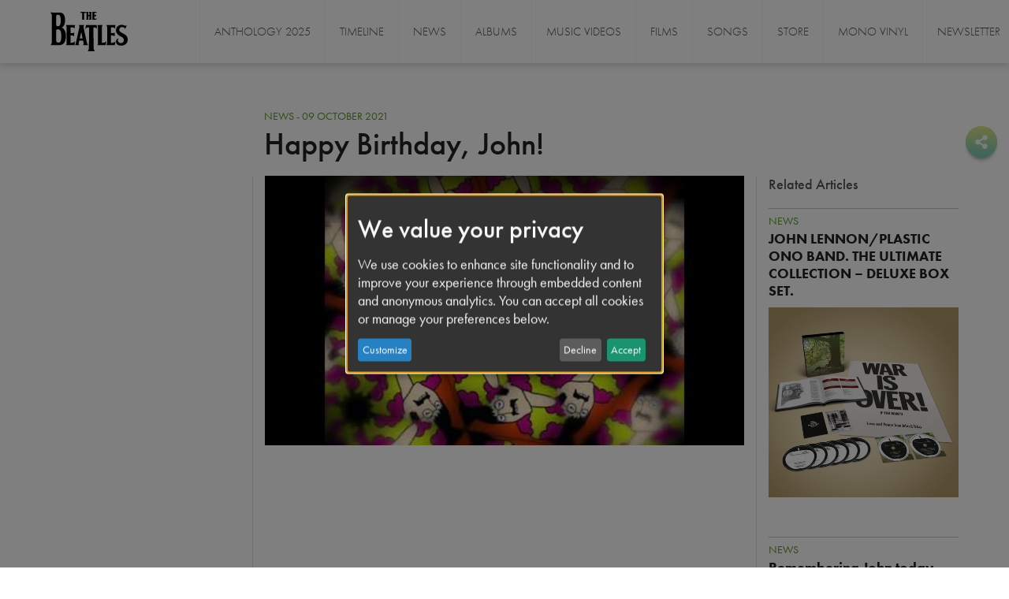

--- FILE ---
content_type: text/html; charset=UTF-8
request_url: https://www.thebeatles.com/happy-birthday-john-1
body_size: 12623
content:

<!DOCTYPE html>
<html lang="en" dir="ltr" prefix="content: http://purl.org/rss/1.0/modules/content/  dc: http://purl.org/dc/terms/  foaf: http://xmlns.com/foaf/0.1/  og: http://ogp.me/ns#  rdfs: http://www.w3.org/2000/01/rdf-schema#  schema: http://schema.org/  sioc: http://rdfs.org/sioc/ns#  sioct: http://rdfs.org/sioc/types#  skos: http://www.w3.org/2004/02/skos/core#  xsd: http://www.w3.org/2001/XMLSchema# ">
  <head>
    <meta charset="utf-8" />
<style id="gutenberg-palette">:root {   .has-black-color{ color:#222222 }  .has-black-background-color{ background-color:#222222 }  .has-black-border-color{ border-color:#222222 }  .has-white-color{ color:#FFFFFF }  .has-white-background-color{ background-color:#FFFFFF }  .has-white-border-color{ border-color:#FFFFFF }  .has-green-color{ color:#579A18 }  .has-green-background-color{ background-color:#579A18 }  .has-green-border-color{ border-color:#579A18 }  .has-grey-white-color{ color:#EEEEEE }  .has-grey-white-background-color{ background-color:#EEEEEE }  .has-grey-white-border-color{ border-color:#EEEEEE }  .has-light-grey-color{ color:#9B9B9B }  .has-light-grey-background-color{ background-color:#9B9B9B }  .has-light-grey-border-color{ border-color:#9B9B9B }  .has-extra-light-grey-color{ color:#F9F9F7 }  .has-extra-light-grey-background-color{ background-color:#F9F9F7 }  .has-extra-light-grey-border-color{ border-color:#F9F9F7 }  .has-mid-grey-color{ color:#535353 }  .has-mid-grey-background-color{ background-color:#535353 }  .has-mid-grey-border-color{ border-color:#535353 }  .has-red-color{ color:#F02208 }  .has-red-background-color{ background-color:#F02208 }  .has-red-border-color{ border-color:#F02208 }  .has-blue-color{ color:#244384 }  .has-blue-background-color{ background-color:#244384 }  .has-blue-border-color{ border-color:#244384 } }</style>
<style id="gutenberg-gradients">:root {   .has-yellow-to-green-gradient-background{ background:linear-gradient(0deg, rgba(118,201,191,1) 0%, rgba(223,231,132,1) 100%) }  .has-yellow-to-pink-gradient-background{ background:linear-gradient(0deg, rgba(242,163,208,1) 0%, rgba(230,235,163,1) 100%) }  .has-yellow-to-orange-gradient-background{ background:linear-gradient(0deg, rgba(249,129,105,1) 0%, rgba(227,233,149,1) 100%) }  .has-green-to-purple-gradient-background{ background:linear-gradient(0deg, rgba(171,121,173,1) 0%, rgba(133,207,198,1) 100%) }  .has-blue-to-purple-gradient-background{ background:linear-gradient(0deg, rgba(170,122,174,1) 0%, rgba(97,172,229,1) 100%) }  .has-blue-to-pink-gradient-background{ background:linear-gradient(0deg, rgba(242,174,213,1) 0%, rgba(141,200,232,1) 100%) }  .has-blue-to-yellow-gradient-background{ background:linear-gradient(0deg, rgba(227,233,149,1) 0%, rgba(126,191,232,1) 100%) }  .has-blue-to-green-gradient-background{ background:linear-gradient(0deg, rgba(40,194,170,1) 0%, rgba(111,182,231,1) 100%) }  .has-grey-to-white-gradient-background{ background:linear-gradient(180deg, rgba(238,238,238,1) 0%, rgba(255,255,255,1) 40%, rgba(247,247,247,1) 100%) } }</style>
<style id="gutenberg-font-sizes">:root {   .has-small-font-size{ font-size:14px }  .has-medium-font-size{ font-size:18px }  .has-large-font-size{ font-size:26px }  .has-extra-large-font-size{ font-size:42px }  .has-extra-extra-large-font-size{ font-size:96px } }</style>
<style id="gutenberg-spacing-variables">:root {   --wp--preset--spacing--10:10px;  --wp--preset--spacing--20:20px;  --wp--preset--spacing--30:30px;  --wp--preset--spacing--40:40px;  --wp--preset--spacing--50:50px;  --wp--preset--spacing--60:60px; }</style>
<style>/* @see https://github.com/aFarkas/lazysizes#broken-image-symbol */.js img.lazyload:not([src]) { visibility: hidden; }/* @see https://github.com/aFarkas/lazysizes#automatically-setting-the-sizes-attribute */.js img.lazyloaded[data-sizes=auto] { display: block; width: 100%; }/* Transition effect. */.js .lazyload, .js .lazyloading { opacity: 0; }.js .lazyloaded { opacity: 1; -webkit-transition: opacity 2000ms; transition: opacity 2000ms; }</style>
<script>var _paq = _paq || [];(function(){var u=(("https:" == document.location.protocol) ? "https://analytics.thebeatles.com/" : "https://analytics.thebeatles.com/");_paq.push(["setSiteId", "1"]);_paq.push(["setTrackerUrl", u+"matomo.php"]);_paq.push(["setDoNotTrack", 1]);_paq.push(["disableCookies"]);if (!window.matomo_search_results_active) {_paq.push(["trackPageView"]);}_paq.push(["setIgnoreClasses", ["no-tracking","colorbox"]]);_paq.push(["enableLinkTracking"]);var d=document,g=d.createElement("script"),s=d.getElementsByTagName("script")[0];g.type="text/javascript";g.defer=true;g.async=true;g.src=u+"matomo.js";s.parentNode.insertBefore(g,s);})();</script>
<meta name="description" content="News - 09 October 2021 Happy Birthday, John!" />
<link rel="canonical" href="https://www.thebeatles.com/happy-birthday-john-1" />
<meta name="Generator" content="Drupal 10 (https://www.drupal.org)" />
<meta name="MobileOptimized" content="width" />
<meta name="HandheldFriendly" content="true" />
<meta name="viewport" content="width=device-width, initial-scale=1.0" />
<link rel="icon" href="/themes/custom/thebeatles_bs4/favicon.ico" type="image/vnd.microsoft.icon" />

    <title>Happy Birthday, John! | The Beatles</title>
    <link rel="stylesheet" media="all" href="/sites/default/files/css/css_EAHQcVomx8lSV0oCKvRst-ZcUBWpy-Wu2gbm7k5qa4I.css?delta=0&amp;language=en&amp;theme=thebeatles_bs4&amp;include=[base64]" />
<link rel="stylesheet" media="all" href="/sites/default/files/css/css_RkmBvis09Juw0w_6Ndk5eKWMWTZISdaj3njvRy2o-eA.css?delta=1&amp;language=en&amp;theme=thebeatles_bs4&amp;include=[base64]" />
<link rel="stylesheet" media="all" href="//use.typekit.net/joo1mwm.css" />

    <script type="application/json" data-drupal-selector="drupal-settings-json">{"path":{"baseUrl":"\/","pathPrefix":"","currentPath":"node\/3070","currentPathIsAdmin":false,"isFront":false,"currentLanguage":"en"},"pluralDelimiter":"\u0003","suppressDeprecationErrors":true,"ajaxPageState":{"libraries":"[base64]","theme":"thebeatles_bs4","theme_token":null},"ajaxTrustedUrl":{"\/search":true},"gtag":{"tagId":"UA-3819040-9","consentMode":false,"otherIds":[],"events":[],"additionalConfigInfo":[]},"ajaxLoader":{"markup":"\u003Cdiv class=\u0022ajax-throbber sk-flow\u0022\u003E\n              \u003Cdiv class=\u0022sk-flow-dot\u0022\u003E\u003C\/div\u003E\n              \u003Cdiv class=\u0022sk-flow-dot\u0022\u003E\u003C\/div\u003E\n              \u003Cdiv class=\u0022sk-flow-dot\u0022\u003E\u003C\/div\u003E\n            \u003C\/div\u003E","hideAjaxMessage":false,"alwaysFullscreen":false,"throbberPosition":"body"},"klaro":{"config":{"elementId":"klaro","storageMethod":"localStorage","cookieName":"klaro","cookieExpiresAfterDays":180,"cookieDomain":"","groupByPurpose":false,"acceptAll":true,"hideDeclineAll":false,"hideLearnMore":false,"learnMoreAsButton":false,"additionalClass":" klaro-theme-thebeatles_bs4","disablePoweredBy":true,"htmlTexts":false,"autoFocus":true,"noticeAsModal":true,"privacyPolicy":"\/3006","lang":"en","services":[{"name":"cms","default":true,"title":"Functional","description":"Store data (e.g. cookie for user session) in your browser (required to use this website).","purposes":["cms"],"callbackCode":"","cookies":[["^[SESS|SSESS]","",""]],"required":true,"optOut":false,"onlyOnce":false,"contextualConsentOnly":false,"contextualConsentText":"","wrapperIdentifier":[],"translations":{"en":{"title":"Functional"}}},{"name":"klaro","default":true,"title":"Consent manager","description":"Klaro! Cookie \u0026 Consent manager saves your consent status in the browser.","purposes":["cms"],"callbackCode":"","cookies":[["klaro","",""]],"required":true,"optOut":false,"onlyOnce":false,"contextualConsentOnly":false,"contextualConsentText":"","wrapperIdentifier":[],"translations":{"en":{"title":"Consent manager"}}},{"name":"youtube","default":false,"title":"YouTube","description":"Enables playback of embedded videos from YouTube.","purposes":["external_content"],"callbackCode":"","cookies":[],"required":false,"optOut":false,"onlyOnce":false,"contextualConsentOnly":false,"contextualConsentText":"","wrapperIdentifier":[],"translations":{"en":{"title":"YouTube"}}},{"name":"gtm","default":false,"title":"Google Tag Manager","description":"Loads tracking and analytics scripts like Google Analytics. May process personal data for analytics purposes.","purposes":["analytics"],"callbackCode":"","cookies":[],"required":false,"optOut":false,"onlyOnce":false,"contextualConsentOnly":false,"contextualConsentText":"","wrapperIdentifier":[],"translations":{"en":{"title":"Google Tag Manager"}}}],"translations":{"en":{"consentModal":{"title":"Use of personal data and cookies","description":"Please choose the services and 3rd party applications we would like to use.\r\n","privacyPolicy":{"name":"Privacy Policy","text":"To learn more, please read our {privacyPolicy}.\r\n"}},"consentNotice":{"title":"We value your privacy","changeDescription":"There were changes since your last visit, please update your consent.","description":"We use cookies to enhance site functionality and to improve your experience through embedded content and anonymous analytics. You can accept all cookies or manage your preferences below.","learnMore":"Customize","privacyPolicy":{"name":"Privacy Policy"}},"ok":"Accept","save":"Save","decline":"Decline","close":"Close","acceptAll":"Accept all","acceptSelected":"Accept selected","service":{"disableAll":{"title":"Toggle all services","description":"Use this switch to quickly accept or reject all optional services."},"optOut":{"title":"(opt-out)","description":"This service is loaded by default (opt-out possible)."},"required":{"title":"(always required)","description":"This service is always required."},"purposes":"Purposes","purpose":"Purpose"},"contextualConsent":{"acceptAlways":"Always","acceptOnce":"Yes (this time)","description":"Load external content supplied by {title}?"},"poweredBy":"Powered by Klaro!","purposeItem":{"service":"Service","services":"Services"},"privacyPolicy":{"name":"Privacy Policy","text":"To learn more, please read our {privacyPolicy}.\r\n"},"purposes":{"cms":{"title":"Functional","description":""},"advertising":{"title":"Advertising and Marketing","description":""},"analytics":{"title":"Analytics","description":""},"livechat":{"title":"Live chat","description":""},"security":{"title":"Security","description":""},"styling":{"title":"Styling","description":""},"external_content":{"title":"Embedded Media","description":""}}}},"showNoticeTitle":true,"styling":{"theme":[""]}},"dialog_mode":"notice_modal","show_toggle_button":false,"toggle_button_icon":null,"show_close_button":false,"exclude_urls":[],"disable_urls":[]},"lazy":{"lazysizes":{"lazyClass":"lazyload","loadedClass":"lazyloaded","loadingClass":"lazyloading","preloadClass":"lazypreload","errorClass":"lazyerror","autosizesClass":"lazyautosizes","srcAttr":"data-src","srcsetAttr":"data-srcset","sizesAttr":"data-sizes","minSize":40,"customMedia":[],"init":true,"expFactor":1.5,"hFac":0.8,"loadMode":2,"loadHidden":true,"ricTimeout":0,"throttleDelay":125,"plugins":[]},"placeholderSrc":"","preferNative":true,"minified":true,"libraryPath":"\/libraries\/lazysizes"},"matomo":{"disableCookies":true,"trackMailto":true},"beatles_sg_widget":{"countries":{"AF":"Afghanistan","AX":"\u00c5land Islands","AL":"Albania","DZ":"Algeria","AS":"American Samoa","AD":"Andorra","AO":"Angola","AI":"Anguilla","AQ":"Antarctica","AG":"Antigua \u0026 Barbuda","AR":"Argentina","AM":"Armenia","AW":"Aruba","AC":"Ascension Island","AU":"Australia","AT":"Austria","AZ":"Azerbaijan","BS":"Bahamas","BH":"Bahrain","BD":"Bangladesh","BB":"Barbados","BY":"Belarus","BE":"Belgium","BZ":"Belize","BJ":"Benin","BM":"Bermuda","BT":"Bhutan","BO":"Bolivia","BA":"Bosnia \u0026 Herzegovina","BW":"Botswana","BV":"Bouvet Island","BR":"Brazil","IO":"British Indian Ocean Territory","VG":"British Virgin Islands","BN":"Brunei","BG":"Bulgaria","BF":"Burkina Faso","BI":"Burundi","KH":"Cambodia","CM":"Cameroon","CA":"Canada","IC":"Canary Islands","CV":"Cape Verde","BQ":"Caribbean Netherlands","KY":"Cayman Islands","CF":"Central African Republic","EA":"Ceuta \u0026 Melilla","TD":"Chad","CL":"Chile","CN":"China","CX":"Christmas Island","CP":"Clipperton Island","CC":"Cocos (Keeling) Islands","CO":"Colombia","KM":"Comoros","CG":"Congo - Brazzaville","CD":"Congo - Kinshasa","CK":"Cook Islands","CR":"Costa Rica","CI":"C\u00f4te d\u2019Ivoire","HR":"Croatia","CU":"Cuba","CW":"Cura\u00e7ao","CY":"Cyprus","CZ":"Czechia","DK":"Denmark","DG":"Diego Garcia","DJ":"Djibouti","DM":"Dominica","DO":"Dominican Republic","EC":"Ecuador","EG":"Egypt","SV":"El Salvador","GQ":"Equatorial Guinea","ER":"Eritrea","EE":"Estonia","SZ":"Eswatini","ET":"Ethiopia","FK":"Falkland Islands","FO":"Faroe Islands","FJ":"Fiji","FI":"Finland","FR":"France","GF":"French Guiana","PF":"French Polynesia","TF":"French Southern Territories","GA":"Gabon","GM":"Gambia","GE":"Georgia","DE":"Germany","GH":"Ghana","GI":"Gibraltar","GR":"Greece","GL":"Greenland","GD":"Grenada","GP":"Guadeloupe","GU":"Guam","GT":"Guatemala","GG":"Guernsey","GN":"Guinea","GW":"Guinea-Bissau","GY":"Guyana","HT":"Haiti","HM":"Heard \u0026 McDonald Islands","HN":"Honduras","HK":"Hong Kong SAR China","HU":"Hungary","IS":"Iceland","IN":"India","ID":"Indonesia","IR":"Iran","IQ":"Iraq","IE":"Ireland","IM":"Isle of Man","IL":"Israel","IT":"Italy","JM":"Jamaica","JP":"Japan","JE":"Jersey","JO":"Jordan","KZ":"Kazakhstan","KE":"Kenya","KI":"Kiribati","XK":"Kosovo","KW":"Kuwait","KG":"Kyrgyzstan","LA":"Laos","LV":"Latvia","LB":"Lebanon","LS":"Lesotho","LR":"Liberia","LY":"Libya","LI":"Liechtenstein","LT":"Lithuania","LU":"Luxembourg","MO":"Macao SAR China","MG":"Madagascar","MW":"Malawi","MY":"Malaysia","MV":"Maldives","ML":"Mali","MT":"Malta","MH":"Marshall Islands","MQ":"Martinique","MR":"Mauritania","MU":"Mauritius","YT":"Mayotte","MX":"Mexico","FM":"Micronesia","MD":"Moldova","MC":"Monaco","MN":"Mongolia","ME":"Montenegro","MS":"Montserrat","MA":"Morocco","MZ":"Mozambique","MM":"Myanmar (Burma)","NA":"Namibia","NR":"Nauru","NP":"Nepal","NL":"Netherlands","NC":"New Caledonia","NZ":"New Zealand","NI":"Nicaragua","NE":"Niger","NG":"Nigeria","NU":"Niue","NF":"Norfolk Island","KP":"North Korea","MK":"North Macedonia","MP":"Northern Mariana Islands","NO":"Norway","OM":"Oman","PK":"Pakistan","PW":"Palau","PS":"Palestinian Territories","PA":"Panama","PG":"Papua New Guinea","PY":"Paraguay","PE":"Peru","PH":"Philippines","PN":"Pitcairn Islands","PL":"Poland","PT":"Portugal","PR":"Puerto Rico","QA":"Qatar","RE":"R\u00e9union","RO":"Romania","RU":"Russia","RW":"Rwanda","WS":"Samoa","SM":"San Marino","ST":"S\u00e3o Tom\u00e9 \u0026 Pr\u00edncipe","SA":"Saudi Arabia","SN":"Senegal","RS":"Serbia","SC":"Seychelles","SL":"Sierra Leone","SG":"Singapore","SX":"Sint Maarten","SK":"Slovakia","SI":"Slovenia","SB":"Solomon Islands","SO":"Somalia","ZA":"South Africa","GS":"South Georgia \u0026 South Sandwich Islands","KR":"South Korea","SS":"South Sudan","ES":"Spain","LK":"Sri Lanka","BL":"St. Barth\u00e9lemy","SH":"St. Helena","KN":"St. Kitts \u0026 Nevis","LC":"St. Lucia","MF":"St. Martin","PM":"St. Pierre \u0026 Miquelon","VC":"St. Vincent \u0026 Grenadines","SD":"Sudan","SR":"Suriname","SJ":"Svalbard \u0026 Jan Mayen","SE":"Sweden","CH":"Switzerland","SY":"Syria","TW":"Taiwan","TJ":"Tajikistan","TZ":"Tanzania","TH":"Thailand","TL":"Timor-Leste","TG":"Togo","TK":"Tokelau","TO":"Tonga","TT":"Trinidad \u0026 Tobago","TA":"Tristan da Cunha","TN":"Tunisia","TR":"T\u00fcrkiye","TM":"Turkmenistan","TC":"Turks \u0026 Caicos Islands","TV":"Tuvalu","UM":"U.S. Outlying Islands","VI":"U.S. Virgin Islands","UG":"Uganda","UA":"Ukraine","AE":"United Arab Emirates","GB":"United Kingdom","US":"United States","UY":"Uruguay","UZ":"Uzbekistan","VU":"Vanuatu","VA":"Vatican City","VE":"Venezuela","VN":"Vietnam","WF":"Wallis \u0026 Futuna","EH":"Western Sahara","YE":"Yemen","ZM":"Zambia","ZW":"Zimbabwe"}},"gutenberg":{"theme-support":{"container-class":"container","container-fluid-class":"container-fluid","row-class":"row","columns":12,"column-default-class":"col-12","column-breakpoints":[{"key":"xs","prefix":"col-","value":"Mobile \u003C 576px","help":"Customize column settings for screens smaller than 576px","mediaQuery":"all and (max-width: 576px)"},{"key":"sm","prefix":"col-sm-","value":"Small \u003E 576px","help":"Customize column settings for screens greater than 576px","mediaQuery":"(min-width: 576px)"},{"key":"md","prefix":"col-md-","value":"Medium \u003E 768px","help":"Customize column settings for screens greater than 768px","mediaQuery":"(min-width: 768px)"},{"key":"lg","prefix":"col-lg-","value":"Large \u003E 992px","help":"Customize column settings for screens greater than 992px","mediaQuery":"(min-width: 992px)"},{"key":"xl","prefix":"col-xl-","value":"Extra large \u003E 1200px","help":"Customize column settings for screens greater than 1200px","mediaQuery":"(min-width: 1200px)"},{"key":"xxl","prefix":"col-xxl-","value":"Extra extra large \u003E 1400px","help":"Customize column settings for screens greater than 1400px","mediaQuery":"(min-width: 1400px)"}]}},"user":{"uid":0,"permissionsHash":"4ac13fb1c4db5d0c064405e8b63bd519fb7cdb7eb2ff979c7c9f5b64f9624cf3"}}</script>
<script src="/sites/default/files/js/js_jrlBCjy7EbjSqlvcorOVmtiMXcgKuq4tii3QozMqxCg.js?scope=header&amp;delta=0&amp;language=en&amp;theme=thebeatles_bs4&amp;include=[base64]"></script>
<script src="/modules/contrib/klaro/js/klaro_placeholder.js" data-type="text/javascript" type="text/plain" data-name="gtm" data-src="/modules/contrib/google_tag/js/gtag.js?t7ihzf"></script>
<script src="/libraries/klaro/dist/klaro-no-translations-no-css.js?t7ihzf" defer id="klaro-js"></script>

          <script type="text/javascript" src="/modules/contrib/seckit/js/seckit.document_write.js"></script>
        <link type="text/css" rel="stylesheet" id="seckit-clickjacking-no-body" media="all" href="/modules/contrib/seckit/css/seckit.no_body.css" />
        <!-- stop SecKit protection -->
        <noscript>
        <link type="text/css" rel="stylesheet" id="seckit-clickjacking-noscript-tag" media="all" href="/modules/contrib/seckit/css/seckit.noscript_tag.css" />
        <div id="seckit-noscript-tag">
          Sorry, you need to enable JavaScript to visit this website.
        </div>
        </noscript></head>
  <body class="path-node page-node-type-news    bg-">
  <a id="top" tabindex="-1"></a>
        <a href="#main-content" class="visually-hidden focusable skip-link">
      Skip to main content
    </a>
    
      <div class="dialog-off-canvas-main-canvas d-flex flex-column h-100" data-off-canvas-main-canvas>
    
<header class="navigation">
    

            <nav class="navbar navbar-expand-lg navbar- text-dark bg-">
            <div class="container-fluid row mx-auto nav-wrapper padding-x">
                <div class="nav-brand-wrapper">
                    <div class="col-auto brand-col">
                          <div class="region region-nav-branding">
    <div id="block-thebeatles-bs4-branding" class="block block-system block-system-branding-block">
  
    
  <div class="navbar-brand d-flex align-items-center">

    <a href="/" title="Home" rel="home" class="site-logo d-block">
    <img src="/themes/custom/thebeatles_bs4/logo.svg" alt="Home" />
  </a>
  
  <div class="sr-only">
        <a href="/" title="Home" rel="home" class="site-title">
      The Beatles
    </a>
    
      </div>
</div>
</div>

  </div>

                    </div>

                    <div class="col-3 col-md-auto text-right p-0">
                        <button class="hamburger hamburger--squeeze navbar-toggler collapsed" type="button"
                                data-toggle="collapse"
                                data-target="#navbarSupportedContent" aria-controls="navbarSupportedContent"
                                aria-expanded="false" aria-label="Toggle navigation">
          <span class="hamburger-box">
          <span class="hamburger-inner"></span>
          </span>
                        </button>
                    </div>
                </div>

                <div class="collapse navbar-collapse col-12 col-md-auto p-0 justify-content-start"
                     id="navbarSupportedContent">
                        
          
            <ul class="navbar-nav mr-auto">
                      <li class="nav-item">
      
      <a href="https://www.thebeatles.com/anthology-music-2025-v2" class="nav-link">Anthology 2025</a>
    </li>

                  <li class="nav-item">
      
      <a href="https://www.thebeatles.com/beatles-anthology-0" class="nav-link">Timeline</a>
    </li>

                  <li class="nav-item">
      
      <a href="https://thebeatles.com/stories" title="Stories " class="nav-link">News</a>
    </li>

                  <li class="nav-item">
      
      <a href="/albums" class="nav-link" data-drupal-link-system-path="taxonomy/term/15">Albums</a>
    </li>

                  <li class="nav-item">
      
      <a href="/music-videos" class="nav-link" data-drupal-link-system-path="taxonomy/term/26">Music Videos</a>
    </li>

                  <li class="nav-item">
      
      <a href="/films" class="nav-link" data-drupal-link-system-path="taxonomy/term/14">Films</a>
    </li>

                  <li class="nav-item">
      
      <a href="/songs" class="nav-link" data-drupal-link-system-path="taxonomy/term/19">Songs</a>
    </li>

                  <li class="nav-item">
      
      <a href="/stores" class="nav-link" data-drupal-link-system-path="taxonomy/term/23">Store</a>
    </li>

                  <li class="nav-item">
      
      <a href="https://www.thebeatles.com/mono-vinyl" class="nav-link">Mono Vinyl</a>
    </li>

                  <li class="nav-item">
      
      <a href="/newsletter" title="Sign up for news" class="nav-link" data-drupal-link-system-path="node/3032">Newsletter</a>
    </li>

        </ul>
  



  


                    <div class="ml-auto"></div>
                </div>
            </div>
        </nav>
    
</header>

<main role="main">
    <a id="main-content" tabindex="-1"></a>
    
    
    

    <div class="no-padding-x container-fluid">
                <div class="row no-gutters">
                        <div class="order-1 order-lg-2 col-12">
                  <div class="region region-content">
    <div data-drupal-messages-fallback class="hidden"></div>


        <div class="social-share-button-launcher">
          <a data-target="#social_modal" data-toggle="modal" href="#">
        <span class="fontawesome-icon-inline">
            <i class="fas fa-share-alt"></i>
            <span class="sr-only">Share this website</span>
        </span>
          </a>
      </div>

      <div class="modal" tabindex="-1" role="dialog" id="social_modal">
          <div class="modal-dialog modal-dialog-centered" role="document">
              <div class="modal-content">
                  <div class="modal-header">
                      <h5 class="modal-title">Share this website</h5>
                      <button type="button" class="close" data-dismiss="modal" aria-label="Close">
                          <span aria-hidden="true">&times;</span>
                      </button>
                  </div>
                  <div class="modal-body">
                      <div class="block block-better-social-sharing-buttons block-social-sharing-buttons-block">
  
    
      

<div style="display: none"><link rel="preload" href="/modules/contrib/better_social_sharing_buttons/assets/dist/sprites/social-icons--square.svg" as="image" type="image/svg+xml" crossorigin="anonymous" /></div>

<div class="social-sharing-buttons">
                <a href="https://www.facebook.com/sharer/sharer.php?u=https://www.thebeatles.com/happy-birthday-john-1&amp;title=Happy%20Birthday%2C%20John%21" target="_blank" title="Share to Facebook" aria-label="Share to Facebook" class="social-sharing-buttons-button share-facebook" rel="noopener">
            <svg aria-hidden="true" width="60px" height="60px" style="border-radius:3px;">
                <use href="/modules/contrib/better_social_sharing_buttons/assets/dist/sprites/social-icons--square.svg#facebook" />
            </svg>
        </a>
    
                <a href="https://twitter.com/intent/tweet?text=Happy%20Birthday%2C%20John%21+https://www.thebeatles.com/happy-birthday-john-1" target="_blank" title="Share to X" aria-label="Share to X" class="social-sharing-buttons-button share-x" rel="noopener">
            <svg aria-hidden="true" width="60px" height="60px" style="border-radius:3px;">
                <use href="/modules/contrib/better_social_sharing_buttons/assets/dist/sprites/social-icons--square.svg#x" />
            </svg>
        </a>
    
                <a href="https://wa.me/?text=https://www.thebeatles.com/happy-birthday-john-1" target="_blank" title="Share to WhatsApp" aria-label="Share to WhatsApp" class="social-sharing-buttons-button share-whatsapp" rel="noopener">
            <svg aria-hidden="true" width="60px" height="60px" style="border-radius:3px;">
                <use href="/modules/contrib/better_social_sharing_buttons/assets/dist/sprites/social-icons--square.svg#whatsapp" />
            </svg>
        </a>
    
        
        
        
    
    
        
        
        
        
                <a href="mailto:?subject=Happy%20Birthday%2C%20John%21&amp;body=https://www.thebeatles.com/happy-birthday-john-1" title="Share to Email" aria-label="Share to Email" class="social-sharing-buttons-button share-email" target="_blank" rel="noopener">
            <svg aria-hidden="true" width="60px" height="60px" style="border-radius:3px;">
                <use href="/modules/contrib/better_social_sharing_buttons/assets/dist/sprites/social-icons--square.svg#email" />
            </svg>
        </a>
    
        
    </div>

  </div>

                  </div>
              </div>
          </div>
      </div>

  <div id="block-thebeatles-bs4-content" class="block block-system block-system-main-block">
  
    
      
<article about="/happy-birthday-john-1" class="node--type-news node node--promoted node--view-mode-full" id="node-3070">

  
    

  
  <div class="node__content">
    
<div class="row three-column-row">
<div class="col-md-3 left-content"></div>



<div class="col-md-6 middle-content">
<div class="wp-block-beatles-pagetitle pagetitle-block">
      <div class="">
      <div class="row no-gutters">
        <div class="col">
          <p class="pre-title">News - 09 October 2021</p>
          <h1>Happy Birthday, John!</h1>
          <p class="subtitle"></p>
        </div>
      </div>
    </div>
  </div>
</div>



<div class="col-md-3 right-content"></div>
</div>



<div class="row three-column-row">
<div class="col-md-3 left-content">
<div  class="wp-block-beatles-blockquote blockquote"><blockquote>
    <p></p>
    <footer>
      
    </footer>
  </blockquote>
</div>
</div>



<div class="col-md-6 middle-content border-left border-right">                        <div class="wp-block-drupalmedia-drupal-media-entity">
                
                <article class="media media--type-remote-video media--view-mode-default">
  
      
            <div class="embed-responsive field field--name-field-media-oembed-video field--type-string field--label-hidden field__item"><lite-youtube videoid="iRPvhir3aRY" playlabel="Happy Birthday, John!"></lite-youtube>
</div>
      
  </article>

                
            </div>
            


<p></p>
</div>



<div class="col-md-3 right-content"><div class="views-element-container block block-views block-views-blockrelated-content-block-1">
  
      <h2>Related Articles</h2>
    
      <div><div class="view view-related-content view-id-related_content view-display-id-block_1 js-view-dom-id-79589b2ffdb4685cdb63f14a7c4e08109d268993417c6605c4bd8a9bbb6ac080">
  
    
      
      <div class="view-content">
          <div class="views-row"><div class="views-field views-field-nothing grid-inner-wrapper first-grid-item"><span class="field-content"><div class="related-content">
<div class="text">
<div class="pre-title">News</div> 
<div class="title"><a href="/john-lennonplastic-ono-band-ultimate-collection-deluxe-box-set" hreflang="en">JOHN LENNON/PLASTIC ONO BAND. THE ULTIMATE COLLECTION – DELUXE BOX SET.</a></div> 
</div>
<div class="image"><a href="https://www.thebeatles.com/john-lennonplastic-ono-band-ultimate-collection-deluxe-box-set"><article class="media media--type-image media--view-mode-thumbnail">
  
      
  <div class="field field--name-field-media-image field--type-image field--label-visually_hidden">
    <div class="field__label visually-hidden">Image</div>
              <div class="field__item">    
                  
              
              
                  <img loading="eager" width="480" height="480" src="/sites/default/files/styles/responsive_thumbnail_mobile/public/JL_POB_CDDeluxe-1-768x768.jpeg?itok=YaCHLA98" alt="JOHN LENNON/PLASTIC ONO BAND. THE ULTIMATE COLLECTION – DELUXE BOX SET." title="JOHN LENNON/PLASTIC ONO BAND. THE ULTIMATE COLLECTION – DELUXE BOX SET." typeof="Image" />

  

</div>
          </div>

  </article></a></div>
</div></span></div></div>
    <div class="views-row"><div class="views-field views-field-nothing grid-inner-wrapper last-grid-item col-6-last"><span class="field-content"><div class="related-content">
<div class="text">
<div class="pre-title">News</div> 
<div class="title"><a href="/remembering-john-today" hreflang="en">Remembering John today</a></div> 
</div>
<div class="image"><a href="https://www.thebeatles.com/remembering-john-today"><article class="media media--type-image media--view-mode-thumbnail">
  
      
  <div class="field field--name-field-media-image field--type-image field--label-visually_hidden">
    <div class="field__label visually-hidden">Image</div>
              <div class="field__item">    
                  
              
              
                  <img loading="eager" width="480" height="480" src="/sites/default/files/styles/responsive_thumbnail_mobile/public/remembering_John_home2_0.jpg?itok=WXc66sw5" alt="Remembering John today" title="Remembering John today" typeof="Image" />

  

</div>
          </div>

  </article></a></div>
</div></span></div></div>

    </div>
  
          </div>
</div>

  </div>
</div>
</div>

  </div>

</article>

  </div>

  </div>

            </div>
                    </div>
    </div>

</main>

    <footer class="page-footer">
        <div class="container-fluid padding-x">
              <div class="region region-footer">
    <div class="abs-footer row m-0">
    <div class="footer-logo col-xs-12 col-sm-6 col-md-6 col-lg-3">
        <div class="logo-wrapper">
            <img src="/themes/custom/thebeatles_bs4/img/apple_corps_retina.png" alt="Apple Corps"/>
            <div class="copyright-text">Copyright &copy; Apple Corps 2026</div>
        </div>
    </div>

    <div class="footer-socials col-xs-12 col-sm-6 col-md-6 col-lg-3">
        <div class="social-icons-block">
            
            <div class="clearfix text-formatted field field--name-body field--type-text-with-summary field--label-hidden field__item"><div class="social-icons">
<p><a data-target="#social_modal" data-toggle="modal" href="#"><span class="fontawesome-icon-inline"><span class="sr-only">Share this website</span></span></a></p>

<p><a href="https://twitter.com/thebeatles"><span class="fontawesome-icon-inline"><i class="fab fa-twitter fa-border"></i></span><span class="sr-only">The Beatles Twitter profile</span></a></p>

<p><a href="https://www.instagram.com/thebeatles/"><span class="fontawesome-icon-inline"><i class="fab fa-instagram fa-border"></i></span><span class="sr-only">The Beatles Instagram profile</span></a></p>

<p><a href="https://www.facebook.com/Beatles"><span class="fontawesome-icon-inline"><i class="fab fa-facebook"></i></span><span class="sr-only">The Beatles Facebook profile</span></a></p>

<p><a href="https://www.youtube.com/thebeatles"><span class="fontawesome-icon-inline"><i class="fab fa-youtube fa-border"></i></span><span class="sr-only">The Beatles YouTube Channel</span></a></p>
</div>
</div>
      
        </div>
    </div>

    <div class="footer-search col-xs-12 col-sm-6 col-md-6 col-lg-3">
        <div class="search-block">
            <div class="views-exposed-form block block-views block-views-exposed-filter-blocksearch-page-1" data-drupal-selector="views-exposed-form-search-page-1">
  
      <h2>Search</h2>
    
      <form action="/search" method="get" id="views-exposed-form-search-page-1" accept-charset="UTF-8">
  <div class="form--inline clearfix">
  <div class="js-form-item form-item js-form-type-textfield form-type-textfield js-form-item-search-api-fulltext form-item-search-api-fulltext">
      <label for="edit-search-api-fulltext">Search</label>
        
  <input data-drupal-selector="edit-search-api-fulltext" type="text" id="edit-search-api-fulltext" name="search_api_fulltext" value="" size="30" maxlength="128" class="form-text form-control" />


        </div>
<div data-drupal-selector="edit-actions" class="form-actions js-form-wrapper form-wrapper" id="edit-actions">
  <input data-drupal-selector="edit-submit-search" type="submit" id="edit-submit-search" value="Apply" class="button js-form-submit form-submit btn btn-primary" />

</div>

</div>

</form>

  </div>

        </div>
    </div>

    <div class="footer-menu col-xs-12 col-sm-6 col-md-6 col-lg-3">
        <nav role="navigation"
             aria-labelledby="block-footer-menu" id="block-footer" class="block block-menu navigation menu--footer">
                                                                
            <h5 class="visually-hidden" id="block-footer-menu">Footer</h5>
            
                                        
              <ul class="nav navbar-nav">
              
            
      <li class="nav-item">
        <a href="mailto:post@applecorpsltd.com" class="nav-link">Contact us</a>
              </li>
          
            
      <li class="nav-item">
        <a href="/credits" class="nav-link" data-drupal-link-system-path="node/3008">Credits</a>
              </li>
          
            
      <li class="nav-item">
        <a href="/privacy-policy" class="nav-link" data-drupal-link-system-path="node/3006">Privacy</a>
              </li>
          
            
      <li class="nav-item">
        <a href="/terms" class="nav-link" data-drupal-link-system-path="node/3007">Terms</a>
              </li>
        </ul>
  


                    </nav>
    </div>
</div>
  </div>

        </div>
    </footer>

        

        <div class="social-share-button-launcher">
          <a data-target="#social_modal" data-toggle="modal" href="#">
        <span class="fontawesome-icon-inline">
            <i class="fas fa-share-alt"></i>
            <span class="sr-only">Share this website</span>
        </span>
          </a>
      </div>

      <div class="modal" tabindex="-1" role="dialog" id="social_modal">
          <div class="modal-dialog modal-dialog-centered" role="document">
              <div class="modal-content">
                  <div class="modal-header">
                      <h5 class="modal-title">Share this website</h5>
                      <button type="button" class="close" data-dismiss="modal" aria-label="Close">
                          <span aria-hidden="true">&times;</span>
                      </button>
                  </div>
                  <div class="modal-body">
                      <div class="block block-better-social-sharing-buttons block-social-sharing-buttons-block">
  
    
      

<div style="display: none"><link rel="preload" href="/modules/contrib/better_social_sharing_buttons/assets/dist/sprites/social-icons--square.svg" as="image" type="image/svg+xml" crossorigin="anonymous" /></div>

<div class="social-sharing-buttons">
                <a href="https://www.facebook.com/sharer/sharer.php?u=https://www.thebeatles.com/happy-birthday-john-1&amp;title=Happy%20Birthday%2C%20John%21" target="_blank" title="Share to Facebook" aria-label="Share to Facebook" class="social-sharing-buttons-button share-facebook" rel="noopener">
            <svg aria-hidden="true" width="60px" height="60px" style="border-radius:3px;">
                <use href="/modules/contrib/better_social_sharing_buttons/assets/dist/sprites/social-icons--square.svg#facebook" />
            </svg>
        </a>
    
                <a href="https://twitter.com/intent/tweet?text=Happy%20Birthday%2C%20John%21+https://www.thebeatles.com/happy-birthday-john-1" target="_blank" title="Share to X" aria-label="Share to X" class="social-sharing-buttons-button share-x" rel="noopener">
            <svg aria-hidden="true" width="60px" height="60px" style="border-radius:3px;">
                <use href="/modules/contrib/better_social_sharing_buttons/assets/dist/sprites/social-icons--square.svg#x" />
            </svg>
        </a>
    
                <a href="https://wa.me/?text=https://www.thebeatles.com/happy-birthday-john-1" target="_blank" title="Share to WhatsApp" aria-label="Share to WhatsApp" class="social-sharing-buttons-button share-whatsapp" rel="noopener">
            <svg aria-hidden="true" width="60px" height="60px" style="border-radius:3px;">
                <use href="/modules/contrib/better_social_sharing_buttons/assets/dist/sprites/social-icons--square.svg#whatsapp" />
            </svg>
        </a>
    
        
        
        
    
    
        
        
        
        
                <a href="mailto:?subject=Happy%20Birthday%2C%20John%21&amp;body=https://www.thebeatles.com/happy-birthday-john-1" title="Share to Email" aria-label="Share to Email" class="social-sharing-buttons-button share-email" target="_blank" rel="noopener">
            <svg aria-hidden="true" width="60px" height="60px" style="border-radius:3px;">
                <use href="/modules/contrib/better_social_sharing_buttons/assets/dist/sprites/social-icons--square.svg#email" />
            </svg>
        </a>
    
        
    </div>

  </div>

                  </div>
              </div>
          </div>
      </div>

  


  </div>

    
    <script src="/sites/default/files/js/js_4WI6ws6c5Vkk_ghScXyEXfxo9eBSjOEYKMBJR_w3kQQ.js?scope=footer&amp;delta=0&amp;language=en&amp;theme=thebeatles_bs4&amp;include=[base64]"></script>

  </body>
</html>
